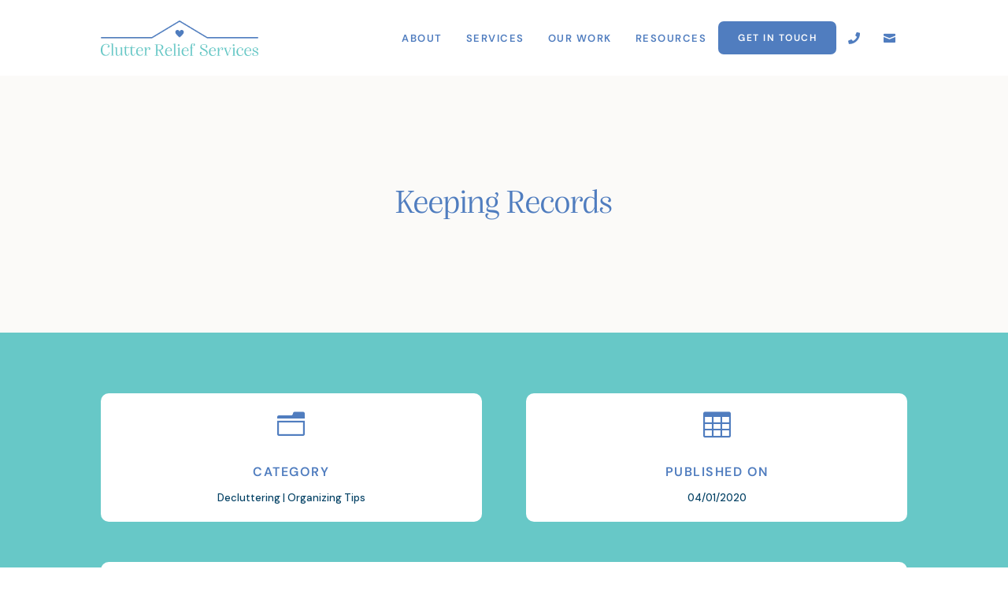

--- FILE ---
content_type: text/css;charset=utf-8
request_url: https://use.typekit.net/dsl1gnt.css
body_size: 373
content:
/*
 * The Typekit service used to deliver this font or fonts for use on websites
 * is provided by Adobe and is subject to these Terms of Use
 * http://www.adobe.com/products/eulas/tou_typekit. For font license
 * information, see the list below.
 *
 * alga:
 *   - http://typekit.com/eulas/00000000000000007756f687
 *
 * © 2009-2026 Adobe Systems Incorporated. All Rights Reserved.
 */
/*{"last_published":"2024-11-29 16:41:25 UTC"}*/

@import url("https://p.typekit.net/p.css?s=1&k=dsl1gnt&ht=tk&f=45504&a=54290006&app=typekit&e=css");

@font-face {
font-family:"alga";
src:url("https://use.typekit.net/af/23db82/00000000000000007756f687/30/l?primer=7cdcb44be4a7db8877ffa5c0007b8dd865b3bbc383831fe2ea177f62257a9191&fvd=n4&v=3") format("woff2"),url("https://use.typekit.net/af/23db82/00000000000000007756f687/30/d?primer=7cdcb44be4a7db8877ffa5c0007b8dd865b3bbc383831fe2ea177f62257a9191&fvd=n4&v=3") format("woff"),url("https://use.typekit.net/af/23db82/00000000000000007756f687/30/a?primer=7cdcb44be4a7db8877ffa5c0007b8dd865b3bbc383831fe2ea177f62257a9191&fvd=n4&v=3") format("opentype");
font-display:auto;font-style:normal;font-weight:400;font-stretch:normal;
}

.tk-alga { font-family: "alga",serif; }


--- FILE ---
content_type: text/css
request_url: https://clutterreliefservices.com/wp-content/et-cache/5855/et-core-unified-tb-8183-tb-245960-tb-8190-deferred-5855.min.css?ver=1769537244
body_size: 1873
content:
@font-face{font-family:"Alga Regular";font-display:swap;src:url("https://clutterreliefservices.com/wp-content/uploads/et-fonts/Alga-Regular.ttf") format("truetype")}@font-face{font-family:"DM Sans Regular";font-display:swap;src:url("https://clutterreliefservices.com/wp-content/uploads/et-fonts/DMSans-Regular.ttf") format("truetype")}@font-face{font-family:"DM Sans Semi Bold";font-display:swap;src:url("https://clutterreliefservices.com/wp-content/uploads/et-fonts/DMSans-SemiBold.ttf") format("truetype")}.et_pb_divimenus_flex_item_0_tb_header .dd-menu-flex-sub>*,.et_pb_divimenus_flex_item_2_tb_header .dd-menu-flex-sub>*,.et_pb_divimenus_flex_item_4_tb_header .dd-menu-flex-sub>*{margin-left:auto;margin-right:auto}.et_pb_divimenus_flex_item_0_tb_header .dd-menu-flex-sub,.et_pb_divimenus_flex_item_2_tb_header .dd-menu-flex-sub,.et_pb_divimenus_flex_item_4_tb_header .dd-menu-flex-sub{padding-top:10px}.et_pb_divimenus_flex_item_0_tb_header .dd-item:after,.et_pb_divimenus_flex_item_2_tb_header .dd-item:after,.et_pb_divimenus_flex_item_4_tb_header .dd-item:after{content:"";border:0px solid transparent;z-index:100003;position:absolute;left:50%;transform:translateX(-50%);bottom:-10px;border-bottom-color:#ffffff}.dd-divimenu-open .et_pb_divimenus_flex_item_1_tb_header,.dd-divimenu-open .et_pb_divimenus_flex_item_2_tb_header,.dd-divimenu-open .et_pb_divimenus_flex_item_3_tb_header,.dd-divimenu-open .et_pb_divimenus_flex_item_4_tb_header,.dd-divimenu-open .et_pb_divimenus_flex_item_5_tb_header,.dd-divimenu-open .et_pb_divimenus_flex_item_6_tb_header,.dd-divimenu-open .et_pb_divimenus_flex_item_7_tb_header{position:relative!important}.et_pb_divimenus_flex_item_2_tb_header .dd-text,.et_pb_divimenus_flex_item_4_tb_header .dd-text{flex-direction:row-reverse}.et_pb_divimenus_flex_item_2_tb_header .dd-text-icon,.et_pb_divimenus_flex_item_2_tb_header .dd-text-image,.et_pb_divimenus_flex_item_4_tb_header .dd-text-icon,.et_pb_divimenus_flex_item_4_tb_header .dd-text-image{padding-left:0.3em}.et_pb_divimenus_flex_item_2_tb_header .dd-text-icon,.et_pb_divimenus_flex_item_4_tb_header .dd-text-icon{font-size:17px}.et_pb_divimenus_flex_item_2_tb_header .dd-menu-item-content .dd-text-icon,.et_pb_divimenus_flex_item_4_tb_header .dd-menu-item-content .dd-text-icon{font-family:ETmodules;font-weight:400}.et_pb_section_2_tb_header{border-radius:10px 10px 10px 10px;overflow:hidden;border-top-color:#ff4ac2;z-index:10;box-shadow:0px 6px 90px -15px rgba(80,125,191,0.2)}.et_pb_section_2_tb_header.et_pb_section,.et_pb_section_3_tb_header.et_pb_section{padding-top:0px;padding-bottom:15px}.et_pb_row_2_tb_header.et_pb_row,.et_pb_row_3_tb_header.et_pb_row{padding-bottom:0px!important;padding-bottom:0px}.et_pb_blurb_7_tb_header.et_pb_blurb .et_pb_module_header,.et_pb_blurb_7_tb_header.et_pb_blurb .et_pb_module_header a,.et_pb_blurb_8_tb_header.et_pb_blurb .et_pb_module_header,.et_pb_blurb_8_tb_header.et_pb_blurb .et_pb_module_header a,.et_pb_blurb_9_tb_header.et_pb_blurb .et_pb_module_header,.et_pb_blurb_9_tb_header.et_pb_blurb .et_pb_module_header a,.et_pb_blurb_10_tb_header.et_pb_blurb .et_pb_module_header,.et_pb_blurb_10_tb_header.et_pb_blurb .et_pb_module_header a,.et_pb_blurb_11_tb_header.et_pb_blurb .et_pb_module_header,.et_pb_blurb_11_tb_header.et_pb_blurb .et_pb_module_header a,.et_pb_blurb_12_tb_header.et_pb_blurb .et_pb_module_header,.et_pb_blurb_12_tb_header.et_pb_blurb .et_pb_module_header a,.et_pb_blurb_13_tb_header.et_pb_blurb .et_pb_module_header,.et_pb_blurb_13_tb_header.et_pb_blurb .et_pb_module_header a,.et_pb_blurb_14_tb_header.et_pb_blurb .et_pb_module_header,.et_pb_blurb_14_tb_header.et_pb_blurb .et_pb_module_header a,.et_pb_blurb_15_tb_header.et_pb_blurb .et_pb_module_header,.et_pb_blurb_15_tb_header.et_pb_blurb .et_pb_module_header a,.et_pb_blurb_16_tb_header.et_pb_blurb .et_pb_module_header,.et_pb_blurb_16_tb_header.et_pb_blurb .et_pb_module_header a,.et_pb_blurb_17_tb_header.et_pb_blurb .et_pb_module_header,.et_pb_blurb_17_tb_header.et_pb_blurb .et_pb_module_header a,.et_pb_blurb_18_tb_header.et_pb_blurb .et_pb_module_header,.et_pb_blurb_18_tb_header.et_pb_blurb .et_pb_module_header a{font-family:'Lato',Helvetica,Arial,Lucida,sans-serif;font-weight:700;font-size:13px;color:#3776ff!important;letter-spacing:1px;line-height:1.3em}.et_pb_blurb_7_tb_header.et_pb_blurb:hover .et_pb_module_header,.et_pb_blurb_7_tb_header.et_pb_blurb:hover .et_pb_module_header a,.et_pb_blurb_8_tb_header.et_pb_blurb:hover .et_pb_module_header,.et_pb_blurb_8_tb_header.et_pb_blurb:hover .et_pb_module_header a,.et_pb_blurb_9_tb_header.et_pb_blurb:hover .et_pb_module_header,.et_pb_blurb_9_tb_header.et_pb_blurb:hover .et_pb_module_header a,.et_pb_blurb_10_tb_header.et_pb_blurb:hover .et_pb_module_header,.et_pb_blurb_10_tb_header.et_pb_blurb:hover .et_pb_module_header a,.et_pb_blurb_11_tb_header.et_pb_blurb:hover .et_pb_module_header,.et_pb_blurb_11_tb_header.et_pb_blurb:hover .et_pb_module_header a,.et_pb_blurb_12_tb_header.et_pb_blurb:hover .et_pb_module_header,.et_pb_blurb_12_tb_header.et_pb_blurb:hover .et_pb_module_header a,.et_pb_blurb_13_tb_header.et_pb_blurb:hover .et_pb_module_header,.et_pb_blurb_13_tb_header.et_pb_blurb:hover .et_pb_module_header a,.et_pb_blurb_14_tb_header.et_pb_blurb:hover .et_pb_module_header,.et_pb_blurb_14_tb_header.et_pb_blurb:hover .et_pb_module_header a,.et_pb_blurb_15_tb_header.et_pb_blurb:hover .et_pb_module_header,.et_pb_blurb_15_tb_header.et_pb_blurb:hover .et_pb_module_header a,.et_pb_blurb_16_tb_header.et_pb_blurb:hover .et_pb_module_header,.et_pb_blurb_16_tb_header.et_pb_blurb:hover .et_pb_module_header a,.et_pb_blurb_17_tb_header.et_pb_blurb:hover .et_pb_module_header,.et_pb_blurb_17_tb_header.et_pb_blurb:hover .et_pb_module_header a,.et_pb_blurb_18_tb_header.et_pb_blurb:hover .et_pb_module_header,.et_pb_blurb_18_tb_header.et_pb_blurb:hover .et_pb_module_header a{color:rgba(55,118,255,0.7)!important}.et_pb_blurb_7_tb_header.et_pb_blurb p,.et_pb_blurb_8_tb_header.et_pb_blurb p,.et_pb_blurb_9_tb_header.et_pb_blurb p,.et_pb_blurb_10_tb_header.et_pb_blurb p,.et_pb_blurb_11_tb_header.et_pb_blurb p,.et_pb_blurb_12_tb_header.et_pb_blurb p,.et_pb_blurb_13_tb_header.et_pb_blurb p,.et_pb_blurb_14_tb_header.et_pb_blurb p,.et_pb_blurb_15_tb_header.et_pb_blurb p,.et_pb_blurb_16_tb_header.et_pb_blurb p,.et_pb_blurb_17_tb_header.et_pb_blurb p,.et_pb_blurb_18_tb_header.et_pb_blurb p{line-height:1.3em}.et_pb_blurb_7_tb_header.et_pb_blurb,.et_pb_blurb_8_tb_header.et_pb_blurb,.et_pb_blurb_9_tb_header.et_pb_blurb,.et_pb_blurb_10_tb_header.et_pb_blurb,.et_pb_blurb_11_tb_header.et_pb_blurb,.et_pb_blurb_12_tb_header.et_pb_blurb,.et_pb_blurb_13_tb_header.et_pb_blurb,.et_pb_blurb_14_tb_header.et_pb_blurb,.et_pb_blurb_15_tb_header.et_pb_blurb,.et_pb_blurb_16_tb_header.et_pb_blurb,.et_pb_blurb_17_tb_header.et_pb_blurb,.et_pb_blurb_18_tb_header.et_pb_blurb{font-family:'DM Sans',Helvetica,Arial,Lucida,sans-serif;font-weight:500;font-size:15px;color:#507DBF!important;line-height:1.3em;margin-bottom:20px!important}.et_pb_blurb_7_tb_header.et_pb_blurb:hover,.et_pb_blurb_8_tb_header.et_pb_blurb:hover,.et_pb_blurb_9_tb_header.et_pb_blurb:hover,.et_pb_blurb_10_tb_header.et_pb_blurb:hover,.et_pb_blurb_11_tb_header.et_pb_blurb:hover,.et_pb_blurb_12_tb_header.et_pb_blurb:hover,.et_pb_blurb_13_tb_header.et_pb_blurb:hover,.et_pb_blurb_14_tb_header.et_pb_blurb:hover,.et_pb_blurb_15_tb_header.et_pb_blurb:hover,.et_pb_blurb_16_tb_header.et_pb_blurb:hover,.et_pb_blurb_17_tb_header.et_pb_blurb:hover,.et_pb_blurb_18_tb_header.et_pb_blurb:hover{color:#064366!important}.et_pb_blurb_7_tb_header:hover,.et_pb_blurb_8_tb_header:hover,.et_pb_blurb_9_tb_header:hover,.et_pb_blurb_10_tb_header:hover,.et_pb_blurb_11_tb_header:hover,.et_pb_blurb_12_tb_header:hover,.et_pb_blurb_13_tb_header:hover,.et_pb_blurb_14_tb_header:hover,.et_pb_blurb_15_tb_header:hover,.et_pb_blurb_16_tb_header:hover,.et_pb_blurb_17_tb_header:hover,.et_pb_blurb_18_tb_header:hover{transform:translateX(5px) translateY(0px)!important}.et_pb_blurb_7_tb_header,.et_pb_blurb_7_tb_header.et_pb_blurb .et_pb_module_header,.et_pb_blurb_7_tb_header.et_pb_blurb .et_pb_module_header a,.et_pb_blurb_7_tb_header .et_pb_blurb_description,.et_pb_blurb_8_tb_header,.et_pb_blurb_8_tb_header.et_pb_blurb .et_pb_module_header,.et_pb_blurb_8_tb_header.et_pb_blurb .et_pb_module_header a,.et_pb_blurb_8_tb_header .et_pb_blurb_description,.et_pb_blurb_9_tb_header,.et_pb_blurb_9_tb_header.et_pb_blurb .et_pb_module_header,.et_pb_blurb_9_tb_header.et_pb_blurb .et_pb_module_header a,.et_pb_blurb_9_tb_header .et_pb_blurb_description,.et_pb_blurb_10_tb_header,.et_pb_blurb_10_tb_header.et_pb_blurb .et_pb_module_header,.et_pb_blurb_10_tb_header.et_pb_blurb .et_pb_module_header a,.et_pb_blurb_10_tb_header .et_pb_blurb_description,.et_pb_blurb_11_tb_header,.et_pb_blurb_11_tb_header.et_pb_blurb .et_pb_module_header,.et_pb_blurb_11_tb_header.et_pb_blurb .et_pb_module_header a,.et_pb_blurb_11_tb_header .et_pb_blurb_description,.et_pb_blurb_12_tb_header,.et_pb_blurb_12_tb_header.et_pb_blurb .et_pb_module_header,.et_pb_blurb_12_tb_header.et_pb_blurb .et_pb_module_header a,.et_pb_blurb_12_tb_header .et_pb_blurb_description,.et_pb_blurb_13_tb_header,.et_pb_blurb_13_tb_header.et_pb_blurb .et_pb_module_header,.et_pb_blurb_13_tb_header.et_pb_blurb .et_pb_module_header a,.et_pb_blurb_13_tb_header .et_pb_blurb_description,.et_pb_blurb_14_tb_header,.et_pb_blurb_14_tb_header.et_pb_blurb .et_pb_module_header,.et_pb_blurb_14_tb_header.et_pb_blurb .et_pb_module_header a,.et_pb_blurb_14_tb_header .et_pb_blurb_description,.et_pb_blurb_15_tb_header,.et_pb_blurb_15_tb_header.et_pb_blurb .et_pb_module_header,.et_pb_blurb_15_tb_header.et_pb_blurb .et_pb_module_header a,.et_pb_blurb_15_tb_header .et_pb_blurb_description,.et_pb_blurb_16_tb_header,.et_pb_blurb_16_tb_header.et_pb_blurb .et_pb_module_header,.et_pb_blurb_16_tb_header.et_pb_blurb .et_pb_module_header a,.et_pb_blurb_16_tb_header .et_pb_blurb_description,.et_pb_blurb_17_tb_header,.et_pb_blurb_17_tb_header.et_pb_blurb .et_pb_module_header,.et_pb_blurb_17_tb_header.et_pb_blurb .et_pb_module_header a,.et_pb_blurb_17_tb_header .et_pb_blurb_description,.et_pb_blurb_18_tb_header,.et_pb_blurb_18_tb_header.et_pb_blurb .et_pb_module_header,.et_pb_blurb_18_tb_header.et_pb_blurb .et_pb_module_header a,.et_pb_blurb_18_tb_header .et_pb_blurb_description{transition:transform 300ms ease 0ms,color 300ms ease 0ms}.et_pb_blurb_7_tb_header.et_pb_blurb .et_pb_module_header,.et_pb_blurb_8_tb_header.et_pb_blurb .et_pb_module_header,.et_pb_blurb_9_tb_header.et_pb_blurb .et_pb_module_header,.et_pb_blurb_10_tb_header.et_pb_blurb .et_pb_module_header,.et_pb_blurb_11_tb_header.et_pb_blurb .et_pb_module_header,.et_pb_blurb_12_tb_header.et_pb_blurb .et_pb_module_header,.et_pb_blurb_13_tb_header.et_pb_blurb .et_pb_module_header,.et_pb_blurb_14_tb_header.et_pb_blurb .et_pb_module_header,.et_pb_blurb_15_tb_header.et_pb_blurb .et_pb_module_header,.et_pb_blurb_16_tb_header.et_pb_blurb .et_pb_module_header,.et_pb_blurb_17_tb_header.et_pb_blurb .et_pb_module_header,.et_pb_blurb_18_tb_header.et_pb_blurb .et_pb_module_header{padding-bottom:5px;padding-top:2px}.et_pb_blurb_7_tb_header .et-pb-icon,.et_pb_blurb_8_tb_header .et-pb-icon,.et_pb_blurb_9_tb_header .et-pb-icon,.et_pb_blurb_10_tb_header .et-pb-icon,.et_pb_blurb_11_tb_header .et-pb-icon,.et_pb_blurb_12_tb_header .et-pb-icon,.et_pb_blurb_13_tb_header .et-pb-icon,.et_pb_blurb_14_tb_header .et-pb-icon,.et_pb_blurb_15_tb_header .et-pb-icon,.et_pb_blurb_16_tb_header .et-pb-icon,.et_pb_blurb_17_tb_header .et-pb-icon,.et_pb_blurb_18_tb_header .et-pb-icon{font-size:20px;color:#507DBF;font-family:ETmodules!important;font-weight:400!important}.et_pb_blurb_7_tb_header .et_pb_main_blurb_image .et_pb_only_image_mode_wrap,.et_pb_blurb_7_tb_header .et_pb_main_blurb_image .et-pb-icon,.et_pb_blurb_8_tb_header .et_pb_main_blurb_image .et_pb_only_image_mode_wrap,.et_pb_blurb_8_tb_header .et_pb_main_blurb_image .et-pb-icon,.et_pb_blurb_9_tb_header .et_pb_main_blurb_image .et_pb_only_image_mode_wrap,.et_pb_blurb_9_tb_header .et_pb_main_blurb_image .et-pb-icon,.et_pb_blurb_10_tb_header .et_pb_main_blurb_image .et_pb_only_image_mode_wrap,.et_pb_blurb_10_tb_header .et_pb_main_blurb_image .et-pb-icon,.et_pb_blurb_11_tb_header .et_pb_main_blurb_image .et_pb_only_image_mode_wrap,.et_pb_blurb_11_tb_header .et_pb_main_blurb_image .et-pb-icon,.et_pb_blurb_12_tb_header .et_pb_main_blurb_image .et_pb_only_image_mode_wrap,.et_pb_blurb_12_tb_header .et_pb_main_blurb_image .et-pb-icon,.et_pb_blurb_13_tb_header .et_pb_main_blurb_image .et_pb_only_image_mode_wrap,.et_pb_blurb_13_tb_header .et_pb_main_blurb_image .et-pb-icon,.et_pb_blurb_14_tb_header .et_pb_main_blurb_image .et_pb_only_image_mode_wrap,.et_pb_blurb_14_tb_header .et_pb_main_blurb_image .et-pb-icon,.et_pb_blurb_15_tb_header .et_pb_main_blurb_image .et_pb_only_image_mode_wrap,.et_pb_blurb_15_tb_header .et_pb_main_blurb_image .et-pb-icon,.et_pb_blurb_16_tb_header .et_pb_main_blurb_image .et_pb_only_image_mode_wrap,.et_pb_blurb_16_tb_header .et_pb_main_blurb_image .et-pb-icon,.et_pb_blurb_17_tb_header .et_pb_main_blurb_image .et_pb_only_image_mode_wrap,.et_pb_blurb_17_tb_header .et_pb_main_blurb_image .et-pb-icon,.et_pb_blurb_18_tb_header .et_pb_main_blurb_image .et_pb_only_image_mode_wrap,.et_pb_blurb_18_tb_header .et_pb_main_blurb_image .et-pb-icon,.et_pb_divimenus_flex_0_tb_header .dd-menu-button-content{background-color:RGBA(255,255,255,0)}.et_pb_section_3_tb_header{border-radius:10px 10px 10px 10px;overflow:hidden;z-index:10;box-shadow:0px 6px 90px -15px rgba(80,125,191,0.2)}.et_pb_divimenus_flex_item_5_tb_header .dd-mi .dd-menu-item-content.dd-text,.et_pb_divimenus_flex_item_5_tb_header .dd-mi .dd-menu-item-content{transition:color 300ms ease 0ms,background-color 300ms ease 0ms,background-image 300ms ease 0ms}.et_pb_divimenus_flex_item_6_tb_header .dd-mi .dd-icon .dd-icon-content{color:#507DBF;font-size:15px;font-family:FontAwesome;font-weight:900}.et_pb_divimenus_flex_item_7_tb_header .dd-mi .dd-icon .dd-icon-content{color:#507DBF;font-size:15px;font-family:ETmodules;font-weight:400}.et_pb_divimenus_flex_0_tb_header .dd-menu-button-content.dd-item.dd-text{color:#ffffff!important}.et_pb_divimenus_flex_0_tb_header .dd-menu-item-content.dd-text{font-family:'DM Sans Semi Bold',Helvetica,Arial,Lucida,sans-serif;font-weight:500;text-transform:uppercase;font-size:13px;color:#507DBF!important;letter-spacing:1.5px;transition:color 300ms ease 0ms}.et_pb_divimenus_flex_0_tb_header .dd-mi .dd-menu-item-content.dd-text.hover,.et_pb_divimenus_flex_0_tb_header .dd-mi .dd-menu-item-content.dd-text.active,.et_pb_divimenus_flex_0_tb_header .dd-menu-flex-sub .dd-menu-item-content.dd-text:hover{color:#67C8C7!important}.et_pb_divimenus_flex_0_tb_header{margin-top:0px!important}.et_pb_divimenus_flex_0_tb_header .dd-flex{flex-direction:row;justify-content:flex-end;align-items:center;gap:5px}.et_pb_divimenus_flex_0_tb_header .dd-menu-button{display:none!important}.et_pb_divimenus_flex_0_tb_header .dd-menu-button-content.dd-icon-content{color:#507DBF;font-size:33px;font-family:ETmodules;font-weight:400}.et_pb_divimenus_flex_0_tb_header .dd-menu-item-content{background-color:RGBA(0,0,0,0)}.et_pb_divimenus_flex_0_tb_header .dd-icon .dd-icon-content{color:#666666;font-size:23px}.et_pb_divimenus_flex_0_tb_header .dd-item-inner>img{width:57px}.et_pb_divimenus_flex_0_tb_header .dd-wrapper{display:flex;flex-direction:row;justify-content:flex-start;align-items:flex-start}.et_pb_divimenus_flex_0_tb_header .dd-divimenu{flex:1}.et_pb_divimenus_flex_0_tb_header .dd-logo{position:absolute;margin-top:0px}.et_pb_divimenus_flex_0_tb_header .dd-logo img{width:200px}.et_pb_column_2_tb_header,.et_pb_column_3_tb_header{background-color:#ffffff}.et_pb_divimenus_flex_item_5_tb_header .dd-mi .dd-menu-item-content.dd-text{font-family:'DM Sans Semi Bold',Helvetica,Arial,Lucida,sans-serif;font-size:12px;color:#FFFFFF!important;letter-spacing:1.5px}.et_pb_divimenus_flex_item_5_tb_header .dd-mi-w .dd-mi .dd-menu-item-content.dd-text.hover,.et_pb_divimenus_flex_item_5_tb_header .dd-mi-w .dd-mi .dd-menu-item-content.dd-text.active,.et_pb_divimenus_flex_item_5_tb_header .dd-menu-flex-sub .dd-menu-item-content.dd-text:hover{color:#FBFAF8!important}.et_pb_divimenus_flex_item_5_tb_header .dd-mi .dd-menu-item-content{background-color:#507DBF}.et_pb_divimenus_flex_item_5_tb_header .dd-mi-w .dd-mi .dd-menu-item-content.hover,.et_pb_divimenus_flex_item_5_tb_header .dd-mi-w .dd-mi .dd-menu-item-content.active,body .et_pb_divimenus_flex_item_5_tb_header .dd-menu-flex-sub .dd-menu-item-content:hover,.et_pb_divimenus_flex_item_5_tb_header .dd-mi-w .dd-mi-fb .dd-menu-item-content{background-image:initial;background-color:#67C8C7}.et_pb_divimenus_flex_item_5_tb_header .dd-item{padding-top:15px!important;padding-right:25px!important;padding-bottom:15px!important;padding-left:25px!important;border-radius:7px}@media only screen and (min-width:981px){.et_pb_divimenus_flex_item_0_tb_header .dd-menu-flex-sub,.et_pb_divimenus_flex_item_2_tb_header .dd-menu-flex-sub,.et_pb_divimenus_flex_item_4_tb_header .dd-menu-flex-sub{position:absolute;min-width:100%;left:50%;transform:translateX(-50%)}.et_pb_divimenus_flex_item_0_tb_header .dd-sub-hover .dd-menu-flex-sub,.et_pb_divimenus_flex_item_0_tb_header .dd-sub-hover .dd-item:after,.et_pb_divimenus_flex_item_2_tb_header .dd-sub-hover .dd-menu-flex-sub,.et_pb_divimenus_flex_item_2_tb_header .dd-sub-hover .dd-item:after,.et_pb_divimenus_flex_item_4_tb_header .dd-sub-hover .dd-menu-flex-sub,.et_pb_divimenus_flex_item_4_tb_header .dd-sub-hover .dd-item:after{display:block;border-width:15px}.et_pb_divimenus_flex_item_2_tb_header .dd-text-icon,.et_pb_divimenus_flex_item_2_tb_header .dd-text-image,.et_pb_divimenus_flex_item_4_tb_header .dd-text-icon,.et_pb_divimenus_flex_item_4_tb_header .dd-text-image{display:none!important}.et_pb_section_2_tb_header,.et_pb_section_3_tb_header{width:270px}}@media only screen and (max-width:980px){.et_pb_divimenus_flex_item_0_tb_header .dd-menu-flex-sub,.et_pb_divimenus_flex_item_2_tb_header .dd-menu-flex-sub,.et_pb_divimenus_flex_item_4_tb_header .dd-menu-flex-sub{padding-top:10px}.et_pb_section_2_tb_header{border-radius:0px 0px 0px 0px;overflow:hidden;border-top-color:#ff4ac2;width:100%;box-shadow:0px 6px 90px -15px RGBA(0,0,0,0);box-shadow:none!important}.et_pb_section_3_tb_header{width:100%;box-shadow:0px 6px 90px -15px RGBA(255,255,255,0)}.et_pb_divimenus_flex_0_tb_header .dd-menu-item-content{background-color:#f1f4f5}.et_pb_divimenus_flex_item_1_tb_header .dd-mi .dd-menu-item-content,.et_pb_divimenus_flex_item_2_tb_header .dd-mi .dd-menu-item-content,.et_pb_divimenus_flex_item_3_tb_header .dd-mi .dd-menu-item-content,.et_pb_divimenus_flex_item_4_tb_header .dd-mi .dd-menu-item-content{background-image:initial;background-color:#FBFAF8}.et_pb_divimenus_flex_item_5_tb_header .dd-mi .dd-menu-item-content{background-image:initial}.et_pb_divimenus_flex_item_5_tb_header .dd-menu-flex-item-wrapper{margin-top:0px!important;margin-bottom:20px!important}}@media only screen and (min-width:768px) and (max-width:980px){.et_pb_divimenus_flex .dd-divimenu-open .et_pb_divimenus_flex_item_1_tb_header,.et_pb_divimenus_flex .dd-divimenu-open .et_pb_divimenus_flex_item_2_tb_header,.et_pb_divimenus_flex .dd-divimenu-open .et_pb_divimenus_flex_item_3_tb_header,.et_pb_divimenus_flex .dd-divimenu-open .et_pb_divimenus_flex_item_4_tb_header,.et_pb_divimenus_flex .dd-divimenu-open .et_pb_divimenus_flex_item_5_tb_header,.et_pb_divimenus_flex .dd-divimenu-open .et_pb_divimenus_flex_item_6_tb_header,.et_pb_divimenus_flex .dd-divimenu-open .et_pb_divimenus_flex_item_7_tb_header{width:100%}.et_pb_divimenus_flex_item_6_tb_header,.et_pb_divimenus_flex_item_7_tb_header{display:none!important}.et_pb_divimenus_flex_0_tb_header .dd-flex{flex-direction:column;justify-content:center;align-items:flex-end}.et_pb_divimenus_flex_0_tb_header .dd-menu-button{flex:initial;width:auto;display:block!important}.et_pb_divimenus_flex_0_tb_header .dd-wrapper{flex-direction:row;justify-content:flex-start;align-items:flex-start}.et_pb_divimenus_flex_0_tb_header .dd-logo{position:absolute}}@media only screen and (max-width:767px){.et_pb_divimenus_flex_item_0_tb_header .dd-menu-flex-sub,.et_pb_divimenus_flex_item_2_tb_header .dd-menu-flex-sub,.et_pb_divimenus_flex_item_4_tb_header .dd-menu-flex-sub{padding-top:10px}.et_pb_divimenus_flex .dd-divimenu-open .et_pb_divimenus_flex_item_1_tb_header,.et_pb_divimenus_flex .dd-divimenu-open .et_pb_divimenus_flex_item_2_tb_header,.et_pb_divimenus_flex .dd-divimenu-open .et_pb_divimenus_flex_item_3_tb_header,.et_pb_divimenus_flex .dd-divimenu-open .et_pb_divimenus_flex_item_4_tb_header,.et_pb_divimenus_flex .dd-divimenu-open .et_pb_divimenus_flex_item_5_tb_header,.et_pb_divimenus_flex .dd-divimenu-open .et_pb_divimenus_flex_item_6_tb_header,.et_pb_divimenus_flex .dd-divimenu-open .et_pb_divimenus_flex_item_7_tb_header{width:100%}.et_pb_section_2_tb_header{border-top-color:#ff4ac2;box-shadow:none!important}.et_pb_divimenus_flex_item_6_tb_header,.et_pb_divimenus_flex_item_7_tb_header{display:none!important}.et_pb_divimenus_flex_0_tb_header .dd-flex{flex-direction:column;justify-content:center;align-items:flex-end}.et_pb_divimenus_flex_0_tb_header .dd-menu-button{flex:initial;width:auto;display:block!important}.et_pb_divimenus_flex_0_tb_header .dd-wrapper{flex-direction:row;justify-content:flex-start;align-items:flex-start}.et_pb_divimenus_flex_0_tb_header .dd-logo{position:absolute}.et_pb_divimenus_flex_item_1_tb_header .dd-mi .dd-menu-item-content,.et_pb_divimenus_flex_item_2_tb_header .dd-mi .dd-menu-item-content,.et_pb_divimenus_flex_item_3_tb_header .dd-mi .dd-menu-item-content,.et_pb_divimenus_flex_item_4_tb_header .dd-mi .dd-menu-item-content,.et_pb_divimenus_flex_item_5_tb_header .dd-mi .dd-menu-item-content{background-image:initial}.et_pb_divimenus_flex_item_5_tb_header .dd-menu-flex-item-wrapper{margin-top:0px!important}}@font-face{font-family:"Alga Regular";font-display:swap;src:url("https://clutterreliefservices.com/wp-content/uploads/et-fonts/Alga-Regular.ttf") format("truetype")}@font-face{font-family:"DM Sans Regular";font-display:swap;src:url("https://clutterreliefservices.com/wp-content/uploads/et-fonts/DMSans-Regular.ttf") format("truetype")}@font-face{font-family:"DM Sans Semi Bold";font-display:swap;src:url("https://clutterreliefservices.com/wp-content/uploads/et-fonts/DMSans-SemiBold.ttf") format("truetype")}@font-face{font-family:"Alga Regular";font-display:swap;src:url("https://clutterreliefservices.com/wp-content/uploads/et-fonts/Alga-Regular.ttf") format("truetype")}@font-face{font-family:"DM Sans Regular";font-display:swap;src:url("https://clutterreliefservices.com/wp-content/uploads/et-fonts/DMSans-Regular.ttf") format("truetype")}@font-face{font-family:"DM Sans Semi Bold";font-display:swap;src:url("https://clutterreliefservices.com/wp-content/uploads/et-fonts/DMSans-SemiBold.ttf") format("truetype")}.et_pb_section_0_tb_footer.et_pb_section{background-color:#FBFAF8!important}.et_pb_row_0_tb_footer.et_pb_row{padding-top:0px!important;padding-bottom:0px!important;margin-top:0px!important;margin-bottom:0px!important;padding-top:0px;padding-bottom:0px}.et_pb_column_0_tb_footer,.et_pb_column_1_tb_footer,.et_pb_column_2_tb_footer,.et_pb_column_3_tb_footer{display:flex;flex-direction:column;justify-content:center}.et_pb_image_0_tb_footer,.et_pb_image_1_tb_footer{width:70%;text-align:left;margin-left:0}.et_pb_text_0_tb_footer.et_pb_text,.et_pb_text_1_tb_footer.et_pb_text,.et_pb_text_2_tb_footer.et_pb_text,.et_pb_text_3_tb_footer.et_pb_text,.et_pb_text_4_tb_footer.et_pb_text,.et_pb_text_5_tb_footer.et_pb_text,.et_pb_text_6_tb_footer.et_pb_text,.et_pb_text_7_tb_footer.et_pb_text{color:#454240!important}.et_pb_text_0_tb_footer{font-family:'DM Sans Semi Bold',Helvetica,Arial,Lucida,sans-serif;font-weight:700;font-size:13px;letter-spacing:1px;margin-bottom:10px!important}.et_pb_text_1_tb_footer,.et_pb_text_2_tb_footer,.et_pb_text_3_tb_footer,.et_pb_text_5_tb_footer,.et_pb_text_6_tb_footer,.et_pb_text_7_tb_footer{font-family:'DM Sans',Helvetica,Arial,Lucida,sans-serif;font-size:13px;letter-spacing:1px;margin-bottom:10px!important}.et_pb_text_4_tb_footer{font-family:'DM Sans Semi Bold',Helvetica,Arial,Lucida,sans-serif;font-weight:600;font-size:13px;letter-spacing:1px;margin-bottom:10px!important}.et_pb_section_1_tb_footer.et_pb_section{padding-top:0px;padding-bottom:0px;margin-top:0px;margin-bottom:0px;background-color:#507DBF!important}.et_pb_row_1_tb_footer.et_pb_row{padding-top:10px!important;padding-bottom:10px!important;padding-top:10px;padding-bottom:10px}.et_pb_text_8_tb_footer.et_pb_text{color:#FFFFFF!important}.et_pb_text_8_tb_footer{font-family:'DM Sans Semi Bold',Helvetica,Arial,Lucida,sans-serif;font-weight:600;text-transform:uppercase;font-size:10px;letter-spacing:1px;background-color:RGBA(255,255,255,0)}.et_pb_text_8_tb_footer.et_pb_text a{color:#FBFAF8!important}@media only screen and (max-width:980px){.et_pb_image_0_tb_footer .et_pb_image_wrap img,.et_pb_image_1_tb_footer .et_pb_image_wrap img{width:auto}}@media only screen and (min-width:768px) and (max-width:980px){.et_pb_section_0_tb_footer{display:none!important}}@media only screen and (max-width:767px){.et_pb_section_0_tb_footer{display:none!important}.et_pb_image_0_tb_footer .et_pb_image_wrap img,.et_pb_image_1_tb_footer .et_pb_image_wrap img{width:auto}}

--- FILE ---
content_type: application/javascript
request_url: https://clutterreliefservices.com/wp-content/plugins/dg-popup/assets/js/popup-custom.js?ver=2.0.0
body_size: 7217
content:

function dg_is_intiger(value) {
    var x;
    return isNaN(value) ? !1 : (x = parseFloat(value), (0 | x) === x);
}


;(function($){
	
    const dgpopup = {
        popupContainer: $('div.popup-container'),
		closeSelector: $('.popup-close, .popup-close span'),
		ovalaySelector: $('.overlay'),
        init: function() {
            // display the modal
			if ( dgpopup.popupContainer.length ) {
				if( 'undefined' !== typeof dg_popups_with_automatic_trigger ){
					dgpopup.automaticTriggerProcess(dg_popups_with_automatic_trigger);
				}
				if( 'undefined' !== typeof dg_popups_with_css_trigger ){
					dgpopup.cssTriggerProcess(dg_popups_with_css_trigger);
				}
				if( 'undefined' !== typeof dg_popup_close_link_selector ){
					dgpopup.closeLinkTriggerProcess(dg_popup_close_link_selector);
				}
				if( 'undefined' !== typeof dg_popups_with_automatic_trigger || 'undefined' !== typeof dg_popups_with_css_trigger){
				
                    if ( 'undefined' !== typeof dg_popups_with_css_trigger ){
						dgpopup.urlHashTargeting( dg_popups_with_css_trigger );
					}
					if ( 'undefined' !== typeof dg_popups_with_automatic_trigger ){
						dgpopup.urlHashTargeting( dg_popups_with_automatic_trigger );
					}
			
				}
				
				dgpopup.closePopup();
				// Get the hash from the URL
				const hash = window.location.hash;

				// Check if the hash exists
				if (hash && hash.includes('#popup_')) {
                    const popup_id = parseInt(hash.replace('#popup_',''),10);
                    if(!isNaN(popup_id)) dgpopup.displayPopup(popup_id);
				}

			}
       
        },
        displayPopup: function(popup_id , hashTarget = false) {
				if ( !dg_is_intiger(popup_id) )
				return;

			let popup_selector = '#popup_' + popup_id
			, popup = $( popup_selector )
			, enableajax = false//popup.data('enableajax')
			, divi_popup_container_selector = '#dg-popup-container-' + popup_id;
			
			if ( $( divi_popup_container_selector ).length ) {
				dgpopup.processPopup(popup_id, hashTarget);
			}
        },
		processPopup: function(popup_id , hashTarget=false){
			const popup_element = '#popup_' + popup_id;
			const popup = $('body').find( popup_element );

			const settings = JSON.parse(document.querySelector(popup_element).dataset.settings);
			
			let cookieName = 'divigear_' + popup_id,
                cookieType = settings.dg_popup_activity_type,
                cookiePeriodType = settings.dg_popup_activity_period_type,
                cookiePeriodValue = settings.dg_popup_activity_period_value;
    
			let cookieDays = 0;

			if( 'day' === cookiePeriodType ){
				cookieDays = parseInt(cookiePeriodValue);
			}else if( 'hour' === cookiePeriodType ){
				cookieDays = parseFloat(parseInt(cookiePeriodValue)/24)
			}else if( 'month' === cookiePeriodType ){
				cookieDays = parseInt(cookiePeriodValue)*30;
			}
			if ( dgpopup.read_cookie( cookieName )) {
				if( 'never' === cookieType ){
					dgpopup.erase_cookie(cookieName)
				}else{
					return;
				}
			
			}
	
			if ( 'once_only' === cookieType ) {
				dgpopup.erase_cookie(cookieName)
			}

		    if(settings.dg_popup_prevent_scroll && !dgpopup.read_cookie( cookieName )){
				$('body').addClass('stop-scrolling')
				$('html').addClass('stop-scrolling');
				$('body').bind('touchmove', function(e){e.preventDefault()})
			}

			if(settings.dg_popup_content_scroll){
				$('body').addClass('popup_scroll_added');
				setTimeout( function() { popupScrollByObserver() }, 1000);
				
			}

			
			if( 'on_load' === settings.dg_popup_trigger_type || 'on_scroll' === settings.dg_popup_trigger_type
			|| 'scroll_to_element' === settings.dg_popup_trigger_type || 'on_inactivity' === settings.dg_popup_trigger_type
			|| 'on_exit' === settings.dg_popup_trigger_type ){
				$(popup).addClass('active');
				$(popup).css( {"z-index" : 999999} );
			}

			if( true === hashTarget ){
				$(popup).addClass('active');
				$(popup).css( {"z-index" : 999999} );
			}
			if( 'click' === settings.dg_popup_trigger_type ){
				if( '' !== settings.dg_popup_custom_selector ){
					$(popup).addClass('active');
	
					$(popup).css( {"z-index" : 999999} );
				}
				
			}
			
			setTimeout(function() {
				$(popup).addClass(settings.dg_popup_animation_type);
			}, settings.dg_popup_animation_delay);

			
			if ($(popup).hasClass('open')) {
				$( popup ).removeClass('open');
				$( popup ).addClass('close');
			}
			else if(!$( popup ).hasClass('close')) {

				setTimeout( function() {
					$(popup).addClass('open');
				}, 200);
			}
         
			if ($(popup).hasClass('close')) {

				$( popup ).addClass('open');
				$( popup ).removeClass('close');

			}

			// close button set to inner
			if(settings.dg_popup_close_btn_move_inner_content){
				const close_selector = '.popup-close-button-' + popup_id;
				const close_destination= '#popup_' + popup_id + ' .et_pb_row.custom_row';
				if($(close_destination).length > 0){
					$(close_selector).appendTo(close_destination);
					$(close_selector).css("position", "absolute");
				}else{
					$(close_selector).prependTo('#popup_' + popup_id + ' .dg_popup_inner_container .dg_popup_wrapper .et_pb_section:first-child');
					$(close_selector).css("position", "absolute");
				}
			}

			$(`${popup_element}.overlay.active`).css({
				"animation": `${settings.dg_popup_animation_duration}ms popup_load`,
				"opacity":"1",
				"visibility":"visible"
			})

		},
		 closePopup: function () {
			dgpopup.closeSelector.on('click', function (e) {
				var closeClick = true;
				 var popup_id = $(this).parents().children(".overlay").attr("id")
				 popup_id = popup_id.split("_")
				 if (e.target !== e.currentTarget) return;
				 dgpopup.closeActivePopup(parseInt(popup_id[1]));
				//  var $videoEl = jQuery(this).closest('.overlay').find('iframe');
				//  $videoEl.attr('src', $videoEl.attr('src'));
				//  var $iframe = jQuery('iframe'),
				// 	src = $iframe.prop('src');
				// $iframe.prop('src', '').prop('src', src.replace('&autoplay=1&mute=1', ''));
			 })

			 dgpopup.ovalaySelector.on('click', function(e){
				//e.preventDefault()
				var popup_id = $(this).attr("id")
				popup_id = popup_id.split("_");
				var popup_element = '#popup_' + parseInt(popup_id[1]);
				var popup_container_id = 'dg_popup_inner_containner_'+ parseInt(popup_id[1]);
				var closestSelector = '.dg_popup_wrapper .et_pb_section'; 
				var popupContainer = document.getElementById(popup_container_id);
				let ignorSelector = '';
				if (popupContainer.querySelector(closestSelector)) { // use builder
					ignorSelector = '.dg_popup_wrapper .et_pb_section';
				} else {                                                // Child elements with class '.dg_popup_wrapper .et_pb_section' do not exist
					ignorSelector = '.dg_popup_wrapper .custom_section'; // Use WIthout Builder									
				}
			
				if ($(e.target).closest(ignorSelector).length === 0 ) {
				
					const settings = JSON.parse(document.querySelector(popup_element).dataset.settings);
				
					if( true === settings.dg_popup_close_on_overlay_click ){
						dgpopup.closeActivePopup(parseInt(popup_id[1]));
					}
					
				}
		
			})

			$("body").on('keydown', function(event){
				if( 27 === event.which ) {
					var popupDiv = document.querySelector('.overlay.active');
					if (popupDiv) {
						var popupId = popupDiv.id;
					
						const popup_id = popupId.split("_")
						dgpopup.closeActivePopup(parseInt(popup_id[1]));
					}
				}
			});

					
		 },

		 // Function to find the YouTube iframe within the popup
		 findYouTubeIframe: function() {
			let iframes = document.getElementsByTagName('iframe');
			for (let i = 0; i < iframes.length; i++) {
				let iframe = iframes[i];
				if (iframe.src.includes('youtube.com/embed')) {
				youtubeIframe = iframe;
				break;
				}
			}
		},
        reset: function() {
            $('body').css('padding-bottom', 0);
        },

		 closeActivePopup: function (popup_id) {
			 // find active overlay
			 const popup = $('#popup_'+ popup_id);
			 const popup_element = '#popup_' + popup_id;
	
			// $(popup).animate({ opacity: 0 }, 1000);

			/* Youtube pause Functionality*/
			let iframes = document.getElementsByTagName('iframe');
			for (let i = 0; i < iframes.length; i++) {
				let iframe = iframes[i];
				if (iframe.src.includes('youtube.com/embed')) {
					let videoUrl = iframe.src;
					videoUrl = videoUrl.replace('?autoplay=1', '?autoplay=0');
					iframe.src = videoUrl;
				}
			}

             // media uploaded video
             if($(popup_element).find('video').length){
                 const media = $(popup_element).find('video').get(0)
                 media.pause();
                 media.currentTime = 0;
             }

			const settings = JSON.parse(document.querySelector(popup_element).dataset.settings);

			if(settings.dg_popup_prevent_scroll){
				$('body').removeClass('stop-scrolling')
				$('html').removeClass('stop-scrolling');
			}

			if (popup.hasClass('active')) {

			  //  Animation
			  const close_anmimation_duration = settings.dg_popup_close_animation_enable ? settings.dg_popup_close_animation_duration: 200;
				setTimeout(function () {
					$(popup).removeClass('active');
					$(popup).css({ "z-index": -1 });
				}, close_anmimation_duration); // Close animation apply
			}

			if(settings.dg_popup_content_scroll){
				if($('body.popup_scroll_added').length > 0 ){
					$('body').removeClass('popup_scroll_added');
				}
				
			}


			var cookieName = 'divigear_' + popup_id,
				cookieType = settings.dg_popup_activity_type,
			cookiePeriodType = settings.dg_popup_activity_period_type,
			cookiePeriodValue = settings.dg_popup_activity_period_value;
	
			let cookieDays = 0;

			if( 'day' === cookiePeriodType ){
				cookieDays = parseInt(cookiePeriodValue);
			}else if( 'hour' === cookiePeriodType ){
				cookieDays = parseFloat(parseInt(cookiePeriodValue)/24)
			}else if( 'month' === cookiePeriodType ){
				cookieDays = parseInt(cookiePeriodValue)*30;
			}
		
			if ( cookieDays > 0 && 'per_period' === cookieType ) {
				dgpopup.create_cookie( cookieName, 'true', cookieDays );
			}
			else if( 'once_only' === cookieType ){
				dgpopup.erase_cookie( cookieName );
				cookieDays = 365;
				dgpopup.create_cookie( cookieName, 'true', cookieDays );
			}
			else{
				dgpopup.erase_cookie( cookieName );
			}
          
			if (popup.length) {
				 if ( null === popup_id ) {
					 var popupArr = popup.attr('id').split('_');
					 popup_id = popupArr[popupArr.length - 1];
				 }
				 popup.removeClass('open');
				 popup.addClass('close');
			}
            const close_anmimation_duration = settings.dg_popup_close_animation_enable ? settings.dg_popup_close_animation_duration: 200;
			$(`#popup_${popup_id}.overlay.close`).css({
				"animation": `${close_anmimation_duration}ms popup_close`,
				"opacity":"0",
				"visibility":"hidden"
			})
		 },
        create_cookie: function( name,value,days ) {
			var expires = "";
			
			if ( days ) {
				
				var date = new Date();
				
				date.setTime(date.getTime() + ( days * 24 * 60 * 60 * 1000));
				
				expires = "; expires=" + date.toUTCString();
			}
			
			document.cookie = name + "=" + value + expires + "; path=/";
		},

		read_cookie: function( name ) {
			
			var cookieName = name + "=";
			var cookieArray = document.cookie.split(';');
			
			for(var i=0;i < cookieArray.length;i++) {
				
				var cookieItem = cookieArray[i];
				
				while ( ' ' === cookieItem.charAt(0) ) cookieItem = cookieItem.substring(1,cookieItem.length);
				
				if ( 0 === cookieItem.indexOf(cookieName) ) return cookieItem.substring(cookieName.length,cookieItem.length);
			}
			
			return null;
		},

        create_cookie:function( name,value,days ) {
			var expires = "";
			
			if ( days ) {
				
				var date = new Date();
				
				date.setTime(date.getTime() + ( days * 24 * 60 * 60 * 1000));
				
				expires = "; expires=" + date.toUTCString();
			}
			
			document.cookie = name + "=" + value + expires + "; path=/";
		},

		erase_cookie: function( name ) {
			dgpopup.create_cookie( name, '', -1 );
		},
		getScrollTop:function() {
			
			if ( 'undefined' !== typeof pageYOffset ) {
				
				// most browsers except IE before #9
				return pageYOffset;
			}
			else {
				
				var B = document.body; // IE 'quirks'
				var D = document.documentElement; // IE with doctype
				D = ( D.clientHeight ) ? D: B;
				
				return D.scrollTop;
			}
		},
		automaticTriggerProcess:function(dg_popups_with_automatic_trigger){

			if ( 'undefined' !== typeof dg_popups_with_automatic_trigger ) {
	
				if ( $( dg_popups_with_automatic_trigger ).length > 0 ) {
					
					$.each( dg_popups_with_automatic_trigger, function( popup_id, at_settings ) {
						
						var automatic_trigger_obj = jQuery.parseJSON( at_settings );
						var at_type_value = automatic_trigger_obj.at_type;
		
	                    
						if ( 'on_load' === at_type_value ) {
						
							var time_delayed = automatic_trigger_obj.at_value * 1000;
						  
							if ( 0 === time_delayed ) {
								time_delayed = 300;
							}
							
							setTimeout( function() {
								
								dgpopup.displayPopup( popup_id );
								
							}, time_delayed);
						}
						
						
						if ( 'on_scroll' === at_type_value ) {
					
							var poupupScroll = automatic_trigger_obj.at_value;
							let refScroll= 'px';
				          
							if ( poupupScroll.indexOf('%') || poupupScroll.indexOf('px') ) {
								
								if ( poupupScroll.indexOf('%') > 0 ) {
									
									poupupScroll = poupupScroll.replace(/%/g, '');
									refScroll = '%';
								}
								
								if ( poupupScroll.indexOf('px') > 0 ) {
									
									poupupScroll = poupupScroll.replace(/px/g, '');
									refScroll = 'px';
								}
							}else{
								refScroll = 'px';
							}
								
								
							poupupScroll = poupupScroll.split(':');
							var poupupScroll = poupupScroll[0]
		
					
							$(window).scroll(function(e) {
								
								var s = dgpopup.getScrollTop(),
									d = $(document).height(),
									c = $(window).height(),
									wScroll;
								
								if ( '%' === refScroll ) {
								
									wScroll = (s / (d-c)) * 100;
								
								} else if ( 'px' === refScroll ) {
									
									wScroll = s;
									
								} else {
									
									return;
								}
								
								if ( poupupScroll > 0 ) {
	
									if ( wScroll >= poupupScroll ) {
										
										if ( !dgpopup.isActivePopup( popup_id ) && !dgpopup.isClosedPopup(popup_id) ) {
											dgpopup.displayPopup( popup_id );
										}
									}
						
								}
								
							});
							
						}
			
						if('on_inactivity' === at_type_value ){
					
							var inactivityValue = null !== automatic_trigger_obj.at_value ? parseInt(automatic_trigger_obj.at_value): 5;
					
							if(!dg_is_intiger(inactivityValue)){
								return;
							}
							const delayInMilisec = inactivityValue*1000;
							window.onload = function(e) {
								 e.preventDefault();
								var time;
								window.addEventListener('load', resetTimer, true);
								var events = ['mousedown', 'mousemove', 'keypress', 'onkeydown', 'scroll', 'touchstart'];
								events.forEach(function(name) {
								document.addEventListener(name, resetTimer, true);
								});
								function showEvent() {
									dgpopup.displayPopup( popup_id );
								}
	
								function resetTimer() {
									clearTimeout(time);
									time = setTimeout(showEvent, delayInMilisec)
									// 1000 milliseconds = 1 second
								}
							  }
						}
	
						if( 'scroll_to_element' === at_type_value ){
					
							var scroll_element = automatic_trigger_obj.at_value;
	
	                        if(scroll_element && $(scroll_element).length > 0){
                                const viewport_position = automatic_trigger_obj.at_view;
								$(window).on('scroll', function(e){
									e.preventDefault();
				
									var elementOffsetTop = $(scroll_element).offset().top,
										elementHeigh = $(scroll_element).outerHeight(),
										windowHeight = $(window).height(),
										scrolledValue = $(this).scrollTop();


                                    if ('on_top' === viewport_position) {
                                        if (scrolledValue > (elementOffsetTop + elementHeigh - windowHeight) &&
                                            (elementOffsetTop < scrolledValue)
                                            //&& (scrolledValue+windowHeight > elementOffsetTop+elementHeigh)
                                        ) {
                                            if (!dgpopup.isActivePopup(popup_id) && !dgpopup.isClosedPopup(popup_id)) {
                                                dgpopup.displayPopup(popup_id);
                                            }
                                        }
                                    } else if ('on_center' === viewport_position) {
                                        let target = ((elementOffsetTop - ((windowHeight - 100) / 2)) + (elementHeigh / 2)) - 100;
                                        if (scrolledValue >= target) {
                                            if (!dgpopup.isActivePopup(popup_id) && !dgpopup.isClosedPopup(popup_id)) {
                                                dgpopup.displayPopup(popup_id);
                                            }
                                        }
                                    } else {
                                        let target = (elementOffsetTop - windowHeight);
                                        if (scrolledValue >= target) {
                                            if (!dgpopup.isActivePopup(popup_id) && !dgpopup.isClosedPopup(popup_id)) {
                                                dgpopup.displayPopup(popup_id);
                                            }
                                        }
                                    }
								
								});
							}
						}
						
						
						if ( 'on_exit' === at_type_value ) {
							// document.addEventListener('visibilitychange', function () { // Will Added this feature next update
							// 	if (document.hidden) {
							// 	  // Do something here, for example, pause a video or stop a timer
							// 	  console.log('User has switched to another tab.');
							// 	} else {
							// 	  // Do something here, for example, resume a video or restart a timer
							// 	  console.log('User has switched back to this tab.');
							// 	  dgpopup.displayPopup( popup_id );
							// 	}
							//   });
						
							document.addEventListener('mouseout', e => {
								if (!e.toElement && !e.relatedTarget) {
									if ( !dgpopup.isActivePopup( popup_id ) && !dgpopup.isClosedPopup(popup_id) ) {
										dgpopup.displayPopup( popup_id );
									}
								}
							});

						 }
					});
				}
			}
		},
		cssTriggerProcess: function(dg_popups_with_css_trigger){
			if ( 'undefined' !== typeof dg_popups_with_css_trigger ) {
				if ( $( dg_popups_with_css_trigger ).length > 0 ) {
					$.each( dg_popups_with_css_trigger, function( popup_id, selector ) {
						if( '' !== selector ){
							$(selector).css( 'pointer-events', 'auto' );
							$(selector).css( 'cursor', 'pointer' );
							$( selector +':not(.popup-close)' ).on('click touch tap', function (e) {
								e.preventDefault();
								var cookieName = 'divigear_' + popup_id;
								
								dgpopup.erase_cookie( cookieName );
								dgpopup.displayPopup(parseInt(popup_id));
							});
						}
					
					});
				}
			}
		},
		urlHashTargeting: function(dg_popups_with_css_trigger = 'undefined' , dg_popups_with_automatic_trigger = 'undefined'){

			if ( 'undefined' !== typeof dg_popups_with_css_trigger ) {
				if ( $( dg_popups_with_css_trigger ).length > 0 ) {
					$.each( dg_popups_with_css_trigger, function( popup_id, selector ) {
						
						var popup_selector = "#popup_"+ popup_id;
						var links = document.querySelectorAll('a[href="'+popup_selector+'"');
						links.forEach((link) => {
							if(link){
								link.addEventListener('click', function(event) {
									event.preventDefault();
									var cookieName = 'divigear_' + popup_id;
									dgpopup.erase_cookie( cookieName );
									dgpopup.displayPopup(parseInt(popup_id), true);
								});
							}
						})

					
					});
				}
			}

			if ( 'undefined' !== typeof dg_popups_with_automatic_trigger ) {

				if ( $( dg_popups_with_automatic_trigger ).length > 0 ) {
					
					$.each( dg_popups_with_automatic_trigger, function( popup_id, at_settings ) {
						
						var popup_selector = "#popup_"+ popup_id;
						var links = document.querySelectorAll('a[href='+popup_selector+'');
						links.forEach((link) => {
							if(link){
								link.addEventListener('click', function(event) {
									event.preventDefault();
									cookieName = 'divigear_' + popup_id;
									dgpopup.erase_cookie( cookieName );
									dgpopup.displayPopup(parseInt(popup_id));
								});
							}
						});
			 
					});
				}
			}

		},
		closeLinkTriggerProcess: function(dg_popup_close_link_selector){
			if( 'undefined' !== typeof dg_popup_close_link_selector ){
				if ( $( dg_popup_close_link_selector ).length > 0 ) {
					
					$.each( dg_popup_close_link_selector, function( popup_id, selector ) {
					
						$( selector ).on('click touch tap', function (e) {
						
							e.preventDefault();
							const cookieName = 'divigear_' + popup_id;
						
							dgpopup.erase_cookie( cookieName );
							
					

							var closeClick = true;

							dgpopup.closeActivePopup(parseInt(popup_id), closeClick);
	
						});
					});
				}
			}
		},

		preventScrollonPopup: function(){
			window.onscroll = function () { window.scrollTo(0, 0); };
		},
		isActivePopup: function ( popup_id ) {
			
			if ( !popup_id ) {
				
				var popup = $( '.overlay.open' );
			}
			else {
				
				var popup = $( '#popup_' + popup_id );
			}
			
			if ( $( popup ).hasClass('open') ) {
				
				return true;
			}
			
			return false;
		},
		isClosedPopup : function( popup_id ) {
			
			if ( !popup_id ) {
				
				return null;
			}
			
			var popup = $( '#popup_' + popup_id );
			
			if ( $( popup ).hasClass('close') ) {
				
				return true;
			}
			
			return false;
		}

    }

	function dg_remove_animation_data(element) {
		var attr_name;
		var data_attrs_to_remove = [];
		var data_attrs = element.attributes;
		for (var i = 0; i < data_attrs.length; i++) {
		  if ( 'data-animation-' === data_attrs[i].name.substring(0, 15) ) {
			data_attrs_to_remove.push(data_attrs[i].name);
		  }
		}
		data_attrs_to_remove.forEach(function(attr_name) {
		  element.removeAttribute(attr_name);
		});
	}
	function dg_get_animation_classes() {
		return ['et_animated', 'et_is_animating', 'infinite', 'et-waypoint', 'fade', 'fadeTop', 'fadeRight', 'fadeBottom', 'fadeLeft', 'slide', 'slideTop', 'slideRight', 'slideBottom', 'slideLeft', 'bounce', 'bounceTop', 'bounceRight', 'bounceBottom', 'bounceLeft', 'zoom', 'zoomTop', 'zoomRight', 'zoomBottom', 'zoomLeft', 'flip', 'flipTop', 'flipRight', 'flipBottom', 'flipLeft', 'fold', 'foldTop', 'foldRight', 'foldBottom', 'foldLeft', 'roll', 'rollTop', 'rollRight', 'rollBottom', 'rollLeft', 'transformAnim'];
	}
  
	function dg_remove_animation(element) {
		// Don't remove looping animations, return early.
		if (element.classList.contains('infinite')) {
			return;
		}

		var animation_classes = dg_get_animation_classes(); // Assuming et_get_animation_classes() is defined elsewhere.

		// Remove attributes which avoid horizontal scroll to appear when section is rolled
		if (element.classList.contains('et_pb_section') && element.classList.contains('roll')) {
			var cssContainerPrefix = et_frontend_scripts.builderCssContainerPrefix;
			var cssLayoutPrefix = et_frontend_scripts.builderCssLayoutPrefix;

			document.querySelectorAll(cssContainerPrefix + ', ' + cssLayoutPrefix).forEach(function (el) {
				el.style.overflowX = '';
			});
		}

		element.classList.remove.apply(element.classList, animation_classes);

		element.style.animationDelay = '';
		element.style.animationDuration = '';
		element.style.animationTimingFunction = '';
		element.style.opacity = '';
		element.style.transform = '';
		element.style.left = '';

		// Prevent animation module with no explicit position property to be incorrectly positioned
		// after the animation is complete and the animation classname is removed because the animation classname has
		// animation-name property which gives pseudo correct z-index. This class also works as a marker to prevent animating already animated objects.
		element.classList.add('et_had_animation');
	}
	
	/**
	 * Animation Functionality of POPUP
	 *
	 * @param Element $elementOriginal
	 */
	function dg_animate_element(elementOriginal) {
		var element = elementOriginal;
		if (element.classList.contains('et_had_animation')) {
			return;
		}

		var animation_style = element.getAttribute('data-animation-style');
		var animation_repeat = element.getAttribute('data-animation-repeat');
		var animation_duration = element.getAttribute('data-animation-duration');
		var animation_delay = element.getAttribute('data-animation-delay');
		var animation_intensity = element.getAttribute('data-animation-intensity');
		var animation_starting_opacity = element.getAttribute('data-animation-starting-opacity');
		var animation_speed_curve = element.getAttribute('data-animation-speed-curve');
		var buttonWrapper = element.closest('.et_pb_button_module_wrapper');
		var isEdge = document.body.classList.contains('edge'); // Check for the 'edge' class in the body's classList

		if (element.classList.contains('et_pb_section') && 'roll' === animation_style ) {
			document.querySelectorAll(et_frontend_scripts.builderCssContainerPrefix + ', ' + et_frontend_scripts.builderCssLayoutPrefix).forEach(function (el) {
				el.style.overflowX = 'hidden';
			});
		}

		// Remove all the animation data attributes once the variables have been set
		dg_remove_animation_data(element);

		// Opacity can be 0 to 1 so the starting opacity is equal to the percentage number multiplied by 0.01
		var starting_opacity = isNaN(parseInt(animation_starting_opacity)) ? 0 : parseInt(animation_starting_opacity) * 0.01;

		// Check if the animation speed curve is one of the allowed ones and set it to the default one if it is not
		var allowed_speed_curves = ['linear', 'ease', 'ease-in', 'ease-out', 'ease-in-out'];
		animation_speed_curve = allowed_speed_curves.includes(animation_speed_curve) ? animation_speed_curve : 'ease-in-out';

		if (buttonWrapper) {
			element.classList.remove('et_animated');
			element = buttonWrapper;
			element.classList.add('et_animated');
		}

		element.style.animationDuration = animation_duration;
		element.style.animationDelay = animation_delay;
		element.style.opacity = starting_opacity;
		element.style.animationTimingFunction = animation_speed_curve;

		if ( 'slideTop' === animation_style || 'slideBottom' === animation_style ) {
			element.style.left = '0px';
		}

		var intensity_css = {};
		var intensity_percentage = isNaN(parseInt(animation_intensity)) ? 50 : parseInt(animation_intensity);

		// All the animations that can have intensity
		var intensity_animations = ['slide', 'zoom', 'flip', 'fold', 'roll'];
		var original_animation = false;
		var original_direction = false;

		// Check if current animation can have intensity
		for (var i = 0; i < intensity_animations.length; i++) {
			var animation = intensity_animations[i];
			// As the animation style is a combination of type and direction check if
			// the current animation contains any of the allowed animation types
			if (!animation_style || !animation_style.startsWith(animation)) {
				continue;
			}
			// If it does set the original animation to the base animation type
			original_animation = animation;
			// Get the remainder of the animation style and set it as the direction
			original_direction = animation_style.substr(animation.length, animation_style.length);
			// If that is not empty convert it to lower case for better readability's sake
			if ( '' !== original_direction ) {
				original_direction = original_direction.toLowerCase();
			}
			break;
		}

		if ( false !== original_animation && false !== original_direction ) {
			intensity_css = dg_process_animation_intensity(original_animation, original_direction, intensity_percentage);
		}

		if (Object.keys(intensity_css).length > 0) { // temporarily disable transform transitions to avoid double animation.
			if (isEdge) {
				Object.assign(intensity_css, { transition: 'transform 0s ease-in' });
			}
			Object.assign(element.style, intensity_css);
		}

		element.classList.add('et_animated');
		element.classList.add('et_is_animating');
		element.classList.add(animation_style);
		animation_repeat ? element.classList.add(animation_repeat) : false;

		// Remove the animation after it completes if it is not an infinite one
		if (!animation_repeat) {
			var animation_duration_ms = parseInt(animation_duration);
			var animation_delay_ms = parseInt(animation_delay);

			setTimeout(function () {
				dg_remove_animation(element);
				if (isEdge && Object.keys(intensity_css).length > 0) {
					// re-enable transform transitions after animation is done.
					element.style.transition = '';
				}
			}, animation_duration_ms + animation_delay_ms);
		}
	}
  
	/**
	 * Animation Processing of POPUP
	 *
	 * @param animation
	 *  @param direction
	 *  @param intensity
	 *  @reutn $intensity_css inline css apply when go view point
	 */

	function dg_process_animation_intensity(animation, direction, intensity) {
		var intensity_css = {};
		switch (animation) {
			case 'slide':
				switch (direction) {
					case 'top':
						var percentage = intensity * -2;
						intensity_css = {
							transform: "translate3d(0, ".concat(percentage, "%, 0)")
						};
						break;
					case 'right':
						var percentage = intensity * 2;
						intensity_css = {
							transform: "translate3d(".concat(percentage, "%, 0, 0)")
						};
						break;
					case 'bottom':
						var percentage = intensity * 2;
						intensity_css = {
							transform: "translate3d(0, ".concat(percentage, "%, 0)")
						};
						break;
					case 'left':
						var percentage = intensity * -2;
						intensity_css = {
							transform: "translate3d(".concat(percentage, "%, 0, 0)")
						};
						break;
					default:
						var scale = (100 - intensity) * 0.01;
						intensity_css = {
							transform: "scale3d(".concat(scale, ", ").concat(scale, ", ").concat(scale, ")")
						};
						break;
				}
				break;
			case 'zoom':
				var scale = (100 - intensity) * 0.01;
				switch (direction) {
					case 'top':
						intensity_css = {
							transform: "scale3d(".concat(scale, ", ").concat(scale, ", ").concat(scale, ")")
						};
						break;
					case 'right':
						intensity_css = {
							transform: "scale3d(".concat(scale, ", ").concat(scale, ", ").concat(scale, ")")
						};
						break;
					case 'bottom':
						intensity_css = {
							transform: "scale3d(".concat(scale, ", ").concat(scale, ", ").concat(scale, ")")
						};
						break;
					case 'left':
						intensity_css = {
							transform: "scale3d(".concat(scale, ", ").concat(scale, ", ").concat(scale, ")")
						};
						break;
					default:
						intensity_css = {
							transform: "scale3d(".concat(scale, ", ").concat(scale, ", ").concat(scale, ")")
						};
						break;
				}
				break;
			case 'flip':
				switch (direction) {
					case 'right':
						var degree = Math.ceil(90 / 100 * intensity);
						intensity_css = {
							transform: "perspective(2000px) rotateY(".concat(degree, "deg)")
						};
						break;
					case 'left':
						var degree = Math.ceil(90 / 100 * intensity) * -1;
						intensity_css = {
							transform: "perspective(2000px) rotateY(".concat(degree, "deg)")
						};
						break;
					case 'top':
					default:
						var degree = Math.ceil(90 / 100 * intensity);
						intensity_css = {
							transform: "perspective(2000px) rotateX(".concat(degree, "deg)")
						};
						break;
					case 'bottom':
						var degree = Math.ceil(90 / 100 * intensity) * -1;
						intensity_css = {
							transform: "perspective(2000px) rotateX(".concat(degree, "deg)")
						};
						break;
				}
				break;
			case 'fold':
				switch (direction) {
					case 'top':
						var degree = Math.ceil(90 / 100 * intensity) * -1;
						intensity_css = {
							transform: "perspective(2000px) rotateX(".concat(degree, "deg)")
						};
						break;
					case 'bottom':
						var degree = Math.ceil(90 / 100 * intensity);
						intensity_css = {
							transform: "perspective(2000px) rotateX(".concat(degree, "deg)")
						};
						break;
					case 'left':
						var degree = Math.ceil(90 / 100 * intensity);
						intensity_css = {
							transform: "perspective(2000px) rotateY(".concat(degree, "deg)")
						};
						break;
					case 'right':
					default:
						var degree = Math.ceil(90 / 100 * intensity) * -1;
						intensity_css = {
							transform: "perspective(2000px) rotateY(".concat(degree, "deg)")
						};
						break;
				}
				break;
			case 'roll':
				switch (direction) {
					case 'right':
					case 'bottom':
						var degree = Math.ceil(360 / 100 * intensity) * -1;
						intensity_css = {
							transform: "rotateZ(".concat(degree, "deg)")
						};
						break;
					case 'top':
					case 'left':
						var degree = Math.ceil(360 / 100 * intensity);
						intensity_css = {
							transform: "rotateZ(".concat(degree, "deg)")
						};
						break;
					default:
						var degree = Math.ceil(360 / 100 * intensity);
						intensity_css = {
							transform: "rotateZ(".concat(degree, "deg)")
						};
						break;
				}
				break;
		}
		return intensity_css;
	}
	/**
	 * Scroll Event by Insertion Observer
	 *  Use Observer API
	 *  Main Function for Scroll Popup Content run only if option is enable
	 */
	function popupScrollByObserver(){
		const popup_scroll_added = document.body.classList.contains('popup_scroll_added')
		if (popup_scroll_added) {
			const Observer = new IntersectionObserver(
			(modules, observer) => {
				modules.forEach((module, i) => {
		
				const target = module.target;
				
				

				const isEtWaypoint = target.classList.contains("et-waypoint");
		
				const isBlurb = target.classList.contains("et_pb_blurb");
				const isEtAnimated = target.classList.contains("et_animated");
				if (module.isIntersecting) {

					if(isEtAnimated){   // When User give Custom Animation
						dg_animate_element(target)
					}
				
					// Apply the "et-animated" class to the target element
					if(isEtWaypoint){
					target.classList.add("et-animated");
					}
					if(isBlurb){
					const etWaypointDivs = document.querySelectorAll('.popup-container .et-waypoint');
					etWaypointDivs.forEach(div => {
						div.classList.add('et-animated');
					});
					}

					if(target.classList.contains("et_pb_number_counter")){
					target.classList.add("active");
					var $et_pb_number_counter = $('.et_pb_number_counter');
					if ($et_pb_number_counter.length) {
						$et_pb_number_counter.each(function() {
							var $this_counter = $(this);
							$this_counter.data('easyPieChart').update($this_counter.data('number-value'));
				
						});
					}

					}

					if(target.classList.contains("et_pb_circle_counter")){
					var $et_pb_circle_counter = $('.et_pb_circle_counter');
					if($et_pb_circle_counter.length){
						var $this_counter = $(target).find('.et_pb_circle_counter_inner');
						if ($this_counter.data('PieChartHasLoaded') || 'undefined' === typeof $this_counter.data('easyPieChart')) {
							return;
						}
						$this_counter.data('easyPieChart').update($this_counter.data('number-value'));
						$this_counter.data('PieChartHasLoaded', true);
					}
					
					}
					// Stop observing the target element
					observer.unobserve(target);
				}

				});
			},
			{ threshold: .5 }
			);

			const et_pb_module = document.querySelectorAll(".popup_scroll_added .popup-container .et_pb_module");
			et_pb_module.forEach((module) => {
			Observer.observe(module);
			});
		}
	}

    $(window).load(function(){
        if(!window.hasOwnProperty('ETBuilderBackendDynamic')) {
            dgpopup.init();
        }
    })
    
})(jQuery);